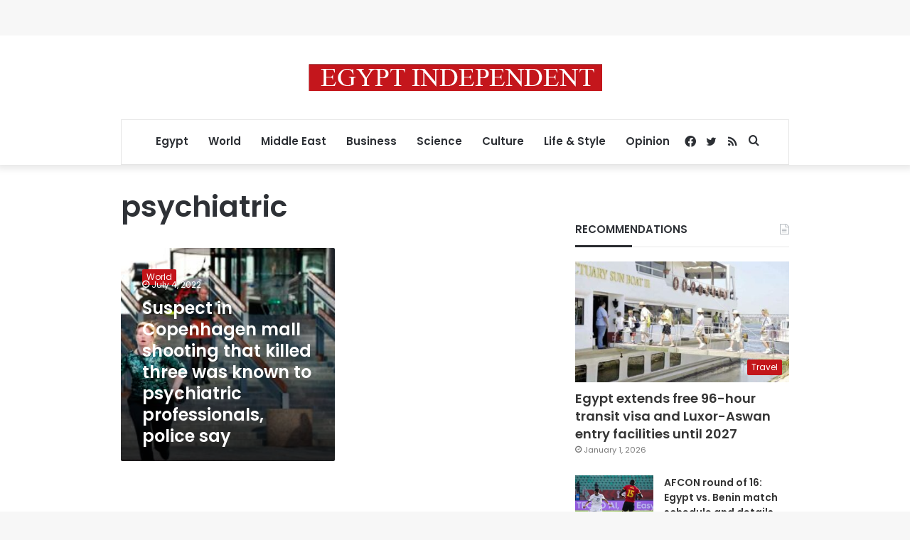

--- FILE ---
content_type: text/html; charset=utf-8
request_url: https://www.google.com/recaptcha/api2/aframe
body_size: 268
content:
<!DOCTYPE HTML><html><head><meta http-equiv="content-type" content="text/html; charset=UTF-8"></head><body><script nonce="E48fV7WPmr13sw9qI4Mk6A">/** Anti-fraud and anti-abuse applications only. See google.com/recaptcha */ try{var clients={'sodar':'https://pagead2.googlesyndication.com/pagead/sodar?'};window.addEventListener("message",function(a){try{if(a.source===window.parent){var b=JSON.parse(a.data);var c=clients[b['id']];if(c){var d=document.createElement('img');d.src=c+b['params']+'&rc='+(localStorage.getItem("rc::a")?sessionStorage.getItem("rc::b"):"");window.document.body.appendChild(d);sessionStorage.setItem("rc::e",parseInt(sessionStorage.getItem("rc::e")||0)+1);localStorage.setItem("rc::h",'1767441543590');}}}catch(b){}});window.parent.postMessage("_grecaptcha_ready", "*");}catch(b){}</script></body></html>

--- FILE ---
content_type: application/javascript; charset=utf-8
request_url: https://fundingchoicesmessages.google.com/f/AGSKWxUvQbl3afrOmnt9DLqkCQzd27e8BKFsnJ5_TCnrK_RIQL4-nYJ2li3bNKk925K23N0o6Tk0I-OSvyWxce88XXCElpHDPKsVdvmxVPCo0RJBj_MQIgMxBG9iWyC5H88Vd-CLD2bc8XowwI58QAlyyPMrqeOHVFjHtMn5LYDKlLiH-x7xvXi430TBZllm/__org_ad.-footerads./alwebad__headline_ad./ad728.
body_size: -1287
content:
window['ca8dce84-d677-485e-83a8-4a8538b412aa'] = true;